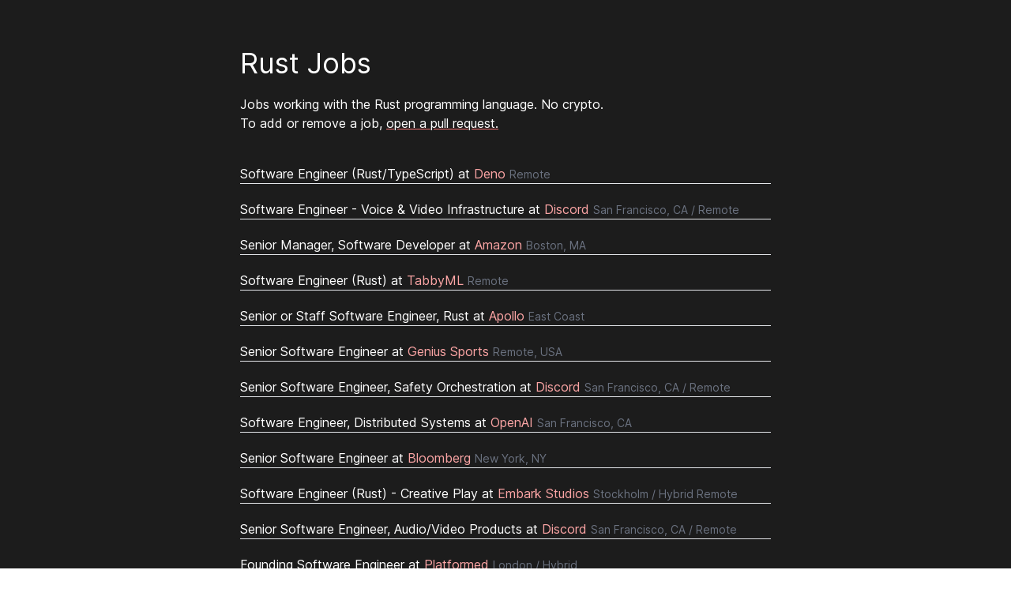

--- FILE ---
content_type: text/html; charset=utf-8
request_url: https://www.rustjobs.fyi/
body_size: 5032
content:
<!DOCTYPE html><html lang="en"><head><meta charSet="utf-8"/><meta name="viewport" content="width=device-width, initial-scale=1"/><link rel="preload" href="/_next/static/media/c9a5bc6a7c948fb0-s.p.woff2" as="font" crossorigin="" type="font/woff2"/><link rel="preload" href="/_next/static/media/c6f3d2605a4061a6-s.p.otf" as="font" crossorigin="" type="font/otf"/><link rel="stylesheet" href="/_next/static/css/71f5fd7ed8e83e71.css" crossorigin="" data-precedence="next"/><link rel="stylesheet" href="/_next/static/css/13f551fcfa8600a1.css" crossorigin="" data-precedence="next"/><link rel="preload" href="/_next/static/chunks/webpack-a3436ce7af496542.js" as="script" fetchPriority="low" crossorigin=""/><script src="/_next/static/chunks/fd9d1056-499bab9e53e1d9dd.js" async="" crossorigin=""></script><script src="/_next/static/chunks/864-edb2c276890d8e2c.js" async="" crossorigin=""></script><script src="/_next/static/chunks/main-app-8f13c08947745519.js" async="" crossorigin=""></script><title>rustjobs.fyi</title><meta name="description" content="Rust Jobs, no crypto."/><link rel="icon" href="/favicon.ico" type="image/x-icon" sizes="196x196"/><meta name="next-size-adjust"/><script src="/_next/static/chunks/polyfills-c67a75d1b6f99dc8.js" crossorigin="" noModule=""></script></head><body class="__className_e66fe9"><div class="bg-[#1c1c1c] min-h-screen"><main class="w-full flex flex-col text-white items-center "><div class="max-w-2xl w-3/4 pt-10"><h1 class="__variable_1bea8c text-4xl py-5">Rust Jobs</h1><p>Jobs working with the Rust programming language. No crypto.</p><p>To add or remove a job,<!-- --> <a href="https://github.com/NicholasLYang/rustjobs.fyi/pulls" class="underline decoration-red-400">open a pull request.</a></p><ul class="pt-10"><li><a href="https://jobs.ashbyhq.com/Deno/21fe2085-a213-4ac5-ad44-516242335ee8" class="text-white">Software Engineer (Rust/TypeScript)<!-- --> at <span class="text-red-300">Deno</span> <span class="text-gray-500 text-sm">Remote</span></a><hr class="pb-5"/></li><li><a href="https://discord.com/jobs/6367013002" class="text-white">Software Engineer - Voice &amp; Video Infrastructure<!-- --> at <span class="text-red-300">Discord</span> <span class="text-gray-500 text-sm">San Francisco, CA / Remote</span></a><hr class="pb-5"/></li><li><a href="https://www.amazon.jobs/en/jobs/2479470/sr-manager-software-dev-rust-platform" class="text-white">Senior Manager, Software Developer<!-- --> at <span class="text-red-300">Amazon</span> <span class="text-gray-500 text-sm">Boston, MA</span></a><hr class="pb-5"/></li><li><a href="https://www.notion.so/tabbyml/Careers-35b1a77f3d1743d9bae06b7d6d5b814a?pvs=4" class="text-white">Software Engineer (Rust)<!-- --> at <span class="text-red-300">TabbyML</span> <span class="text-gray-500 text-sm">Remote</span></a><hr class="pb-5"/></li><li><a href="https://www.apollographql.com/careers/job/?id=4b4c45dc-c2e0-4710-94b5-bc49825e9307" class="text-white">Senior or Staff Software Engineer, Rust<!-- --> at <span class="text-red-300">Apollo</span> <span class="text-gray-500 text-sm">East Coast</span></a><hr class="pb-5"/></li><li><a href="https://boards.greenhouse.io/geniussports/jobs/5780126003" class="text-white">Senior Software Engineer<!-- --> at <span class="text-red-300">Genius Sports</span> <span class="text-gray-500 text-sm">Remote, USA</span></a><hr class="pb-5"/></li><li><a href="https://discord.com/jobs/6938027002" class="text-white">Senior Software Engineer, Safety Orchestration<!-- --> at <span class="text-red-300">Discord</span> <span class="text-gray-500 text-sm">San Francisco, CA / Remote</span></a><hr class="pb-5"/></li><li><a href="https://openai.com/careers/software-engineer-distributed-systems" class="text-white">Software Engineer, Distributed Systems<!-- --> at <span class="text-red-300">OpenAI</span> <span class="text-gray-500 text-sm">San Francisco, CA</span></a><hr class="pb-5"/></li><li><a href="https://devitjobs.us/jobs/Bloomberg-Senior-Software-Engineer" class="text-white">Senior Software Engineer<!-- --> at <span class="text-red-300">Bloomberg</span> <span class="text-gray-500 text-sm">New York, NY</span></a><hr class="pb-5"/></li><li><a href="https://careers.embark-studios.com/jobs/286860-software-engineer-rust-creative-play" class="text-white">Software Engineer (Rust) - Creative Play<!-- --> at <span class="text-red-300">Embark Studios</span> <span class="text-gray-500 text-sm">Stockholm / Hybrid Remote</span></a><hr class="pb-5"/></li><li><a href="https://discord.com/jobs/6845495002" class="text-white">Senior Software Engineer, Audio/Video Products<!-- --> at <span class="text-red-300">Discord</span> <span class="text-gray-500 text-sm">San Francisco, CA / Remote</span></a><hr class="pb-5"/></li><li><a href="https://platformed.notion.site/Founding-Software-Engineer-56131f713309412b93109d0b27299c7f" class="text-white">Founding Software Engineer<!-- --> at <span class="text-red-300">Platformed</span> <span class="text-gray-500 text-sm">London / Hybrid</span></a><hr class="pb-5"/></li><li><a href="https://sjobs.brassring.com/TGnewUI/Search/home/HomeWithPreLoad?PageType=JobDetails&amp;partnerid=25235&amp;siteid=5359&amp;jobid=1996774#jobDetails=1996774_5359" class="text-white">Software Engineering Intern<!-- --> at <span class="text-red-300">Synopsys</span> <span class="text-gray-500 text-sm">Belfast, Northern Ireland</span></a><hr class="pb-5"/></li><li><a href="https://jobs.lever.co/1password/ba4e4cf1-8d8a-4fc8-8878-4bf055a43f53" class="text-white">Rust Developer<!-- --> at <span class="text-red-300">1Password</span> <span class="text-gray-500 text-sm">Remote</span></a><hr class="pb-5"/></li><li><a href="https://www.workatastartup.com/jobs/52868" class="text-white">Experienced Rust/AI Developer<!-- --> at <span class="text-red-300">Instant Domains</span> <span class="text-gray-500 text-sm">Remote</span></a><hr class="pb-5"/></li><li><a href="https://careers.tiktok.com/position/7193184881110829372/detail" class="text-white">Senior Software Engineer, Web Infrastructure<!-- --> at <span class="text-red-300">Bytedance</span> <span class="text-gray-500 text-sm">Mountain View, CA</span></a><hr class="pb-5"/></li><li><a href="https://hasura.io/careers/?jobId=FjqRMQHVXKnW" class="text-white">Senior/Staff Software Engineer<!-- --> at <span class="text-red-300">Hasura</span> <span class="text-gray-500 text-sm">Bengaluru, Karnataka</span></a><hr class="pb-5"/></li><li><a href="https://vercel.com/careers/software-engineer-turbopack-us-5022287004" class="text-white">Software Engineer, Turbopack<!-- --> at <span class="text-red-300">Vercel</span> <span class="text-gray-500 text-sm">Remote</span></a><hr class="pb-5"/></li><li><a href="https://boards.greenhouse.io/cloudflare/jobs/4945500?gh_jid=4945500" class="text-white">Software Engineer (Mid-level) - Zero Trust Client<!-- --> at <span class="text-red-300">Cloudflare</span> <span class="text-gray-500 text-sm">Remote</span></a><hr class="pb-5"/></li><li><a href="https://careers.datadoghq.com/detail/5382867" class="text-white">Software Engineer - Static Analysis Engine<!-- --> at <span class="text-red-300">Datadog</span> <span class="text-gray-500 text-sm">New York, NY / Boston, MA</span></a><hr class="pb-5"/></li><li><a href="https://gitbutler.homerun.co/senior-rust-developer/en" class="text-white">Senior Rust Developer<!-- --> at <span class="text-red-300">GitButler</span> <span class="text-gray-500 text-sm">Berlin</span></a><hr class="pb-5"/></li><li><a href="https://www.workatastartup.com/jobs/51981" class="text-white">Senior Rust Engineer (Systems)<!-- --> at <span class="text-red-300">Firezone</span> <span class="text-gray-500 text-sm">Mountain View, CA / Remote</span></a><hr class="pb-5"/></li><li><a href="https://www.linkedin.com/jobs/rust-jobs/?currentJobId=3739454759" class="text-white">Sports Modeling Engineer<!-- --> at <span class="text-red-300">Swish Analytics</span> <span class="text-gray-500 text-sm">San Francisco, CA</span></a><hr class="pb-5"/></li><li><a href="https://boards.greenhouse.io/canonical/jobs/4383713" class="text-white">System Software Engineer<!-- --> at <span class="text-red-300">Canonical</span> <span class="text-gray-500 text-sm">Remote</span></a><hr class="pb-5"/></li><li><a href="https://getgrit.notion.site/PL-Compiler-Engineer-Grit-a251c6a793574c2db6d005d09e59e25b" class="text-white">Senior Software Engineer, Programming Languages<!-- --> at <span class="text-red-300">Grit</span> <span class="text-gray-500 text-sm">New York City / Remote</span></a><hr class="pb-5"/></li><li><a href="https://www.ycombinator.com/companies/shuttle/jobs/LpJTT9u-staff-cloud-engineer" class="text-white">Staff Cloud Engineer<!-- --> at <span class="text-red-300">Shuttle</span> <span class="text-gray-500 text-sm">London / Remote</span></a><hr class="pb-5"/></li><li><a href="https://boards.greenhouse.io/prisma/jobs/6940273002" class="text-white">Senior Software Engineer<!-- --> at <span class="text-red-300">Prisma</span> <span class="text-gray-500 text-sm">Remote</span></a><hr class="pb-5"/></li><li><a href="https://career.airahome.com/jobs/3113401-rust-developer" class="text-white">Rust Developer<!-- --> at <span class="text-red-300">Aira</span> <span class="text-gray-500 text-sm">Stockholm / Hybrid Remote</span></a><hr class="pb-5"/></li><li><a href="https://careers.ll.mit.edu/job/Lexington-Sr_-Software-Engineer-Rust-MA-02420/1073614600/" class="text-white">Senior Software Engineer<!-- --> at <span class="text-red-300">Lincoln Laboratory at MIT</span> <span class="text-gray-500 text-sm">Lexington, MA</span></a><hr class="pb-5"/></li><li><a href="https://boards.greenhouse.io/warp/jobs/4324888004" class="text-white">Software Engineer<!-- --> at <span class="text-red-300">Warp</span> <span class="text-gray-500 text-sm">Remote (US / Canada)</span></a><hr class="pb-5"/></li></ul></div></main></div><script src="/_next/static/chunks/webpack-a3436ce7af496542.js" crossorigin="" async=""></script><script>(self.__next_f=self.__next_f||[]).push([0]);self.__next_f.push([2,null])</script><script>self.__next_f.push([1,"1:HL[\"/_next/static/media/c9a5bc6a7c948fb0-s.p.woff2\",\"font\",{\"crossOrigin\":\"\",\"type\":\"font/woff2\"}]\n2:HL[\"/_next/static/css/71f5fd7ed8e83e71.css\",\"style\",{\"crossOrigin\":\"\"}]\n0:\"$L3\"\n"])</script><script>self.__next_f.push([1,"4:HL[\"/_next/static/media/c6f3d2605a4061a6-s.p.otf\",\"font\",{\"crossOrigin\":\"\",\"type\":\"font/otf\"}]\n5:HL[\"/_next/static/css/13f551fcfa8600a1.css\",\"style\",{\"crossOrigin\":\"\"}]\n"])</script><script>self.__next_f.push([1,"6:I{\"id\":6054,\"chunks\":[\"272:static/chunks/webpack-a3436ce7af496542.js\",\"971:static/chunks/fd9d1056-499bab9e53e1d9dd.js\",\"864:static/chunks/864-edb2c276890d8e2c.js\"],\"name\":\"\",\"async\":false}\n8:I{\"id\":1729,\"chunks\":[\"272:static/chunks/webpack-a3436ce7af496542.js\",\"971:static/chunks/fd9d1056-499bab9e53e1d9dd.js\",\"864:static/chunks/864-edb2c276890d8e2c.js\"],\"name\":\"\",\"async\":false}\n9:I{\"id\":1443,\"chunks\":[\"272:static/chunks/webpack-a3436ce7af496542.js\",\"971:static/chunks/fd9d1056-499bab9e53e1d9dd.js\",\"864:stat"])</script><script>self.__next_f.push([1,"ic/chunks/864-edb2c276890d8e2c.js\"],\"name\":\"\",\"async\":false}\na:I{\"id\":8639,\"chunks\":[\"272:static/chunks/webpack-a3436ce7af496542.js\",\"971:static/chunks/fd9d1056-499bab9e53e1d9dd.js\",\"864:static/chunks/864-edb2c276890d8e2c.js\"],\"name\":\"\",\"async\":false}\nc:I{\"id\":4441,\"chunks\":[\"185:static/chunks/app/layout-e4b7ccdd7555b201.js\"],\"name\":\"Analytics\",\"async\":false}\n"])</script><script>self.__next_f.push([1,"3:[[[\"$\",\"link\",\"0\",{\"rel\":\"stylesheet\",\"href\":\"/_next/static/css/71f5fd7ed8e83e71.css\",\"precedence\":\"next\",\"crossOrigin\":\"\"}]],[\"$\",\"$L6\",null,{\"buildId\":\"kwl_gyxe6nB2B-EiUOJJS\",\"assetPrefix\":\"\",\"initialCanonicalUrl\":\"/\",\"initialTree\":[\"\",{\"children\":[\"__PAGE__\",{}]},\"$undefined\",\"$undefined\",true],\"initialHead\":[false,\"$L7\"],\"globalErrorComponent\":\"$8\",\"children\":[null,[\"$\",\"html\",null,{\"lang\":\"en\",\"children\":[\"$\",\"body\",null,{\"className\":\"__className_e66fe9\",\"children\":[[\"$\",\"$L9\",null,{\"parallelRouterKey\":\"children\",\"segmentPath\":[\"children\"],\"loading\":\"$undefined\",\"loadingStyles\":\"$undefined\",\"hasLoading\":false,\"error\":\"$undefined\",\"errorStyles\":\"$undefined\",\"template\":[\"$\",\"$La\",null,{}],\"templateStyles\":\"$undefined\",\"notFound\":[[\"$\",\"title\",null,{\"children\":\"404: This page could not be found.\"}],[\"$\",\"div\",null,{\"style\":{\"fontFamily\":\"system-ui,\\\"Segoe UI\\\",Roboto,Helvetica,Arial,sans-serif,\\\"Apple Color Emoji\\\",\\\"Segoe UI Emoji\\\"\",\"height\":\"100vh\",\"textAlign\":\"center\",\"display\":\"flex\",\"flexDirection\":\"column\",\"alignItems\":\"center\",\"justifyContent\":\"center\"},\"children\":[\"$\",\"div\",null,{\"children\":[[\"$\",\"style\",null,{\"dangerouslySetInnerHTML\":{\"__html\":\"body{color:#000;background:#fff;margin:0}.next-error-h1{border-right:1px solid rgba(0,0,0,.3)}@media (prefers-color-scheme:dark){body{color:#fff;background:#000}.next-error-h1{border-right:1px solid rgba(255,255,255,.3)}}\"}}],[\"$\",\"h1\",null,{\"className\":\"next-error-h1\",\"style\":{\"display\":\"inline-block\",\"margin\":\"0 20px 0 0\",\"padding\":\"0 23px 0 0\",\"fontSize\":24,\"fontWeight\":500,\"verticalAlign\":\"top\",\"lineHeight\":\"49px\"},\"children\":\"404\"}],[\"$\",\"div\",null,{\"style\":{\"display\":\"inline-block\"},\"children\":[\"$\",\"h2\",null,{\"style\":{\"fontSize\":14,\"fontWeight\":400,\"lineHeight\":\"49px\",\"margin\":0},\"children\":\"This page could not be found.\"}]}]]}]}]],\"notFoundStyles\":[],\"childProp\":{\"current\":[\"$Lb\",[\"$\",\"div\",null,{\"className\":\"bg-[#1c1c1c] min-h-screen\",\"children\":[\"$\",\"main\",null,{\"className\":\"w-full flex flex-col text-white items-center \",\"children\":[\"$\",\"div\",null,{\"className\":\"max-w-2xl w-3/4 pt-10\",\"children\":[[\"$\",\"h1\",null,{\"className\":\"__variable_1bea8c text-4xl py-5\",\"children\":\"Rust Jobs\"}],[\"$\",\"p\",null,{\"children\":\"Jobs working with the Rust programming language. No crypto.\"}],[\"$\",\"p\",null,{\"children\":[\"To add or remove a job,\",\" \",[\"$\",\"a\",null,{\"href\":\"https://github.com/NicholasLYang/rustjobs.fyi/pulls\",\"className\":\"underline decoration-red-400\",\"children\":\"open a pull request.\"}]]}],[\"$\",\"ul\",null,{\"className\":\"pt-10\",\"children\":[[\"$\",\"li\",\"https://jobs.ashbyhq.com/Deno/21fe2085-a213-4ac5-ad44-516242335ee8\",{\"children\":[[\"$\",\"a\",null,{\"href\":\"https://jobs.ashbyhq.com/Deno/21fe2085-a213-4ac5-ad44-516242335ee8\",\"className\":\"text-white\",\"children\":[\"Software Engineer (Rust/TypeScript)\",\" at \",[\"$\",\"span\",null,{\"className\":\"text-red-300\",\"children\":\"Deno\"}],\" \",[\"$\",\"span\",null,{\"className\":\"text-gray-500 text-sm\",\"children\":\"Remote\"}]]}],[\"$\",\"hr\",null,{\"className\":\"pb-5\"}]]}],[\"$\",\"li\",\"https://discord.com/jobs/6367013002\",{\"children\":[[\"$\",\"a\",null,{\"href\":\"https://discord.com/jobs/6367013002\",\"className\":\"text-white\",\"children\":[\"Software Engineer - Voice \u0026 Video Infrastructure\",\" at \",[\"$\",\"span\",null,{\"className\":\"text-red-300\",\"children\":\"Discord\"}],\" \",[\"$\",\"span\",null,{\"className\":\"text-gray-500 text-sm\",\"children\":\"San Francisco, CA / Remote\"}]]}],[\"$\",\"hr\",null,{\"className\":\"pb-5\"}]]}],[\"$\",\"li\",\"https://www.amazon.jobs/en/jobs/2479470/sr-manager-software-dev-rust-platform\",{\"children\":[[\"$\",\"a\",null,{\"href\":\"https://www.amazon.jobs/en/jobs/2479470/sr-manager-software-dev-rust-platform\",\"className\":\"text-white\",\"children\":[\"Senior Manager, Software Developer\",\" at \",[\"$\",\"span\",null,{\"className\":\"text-red-300\",\"children\":\"Amazon\"}],\" \",[\"$\",\"span\",null,{\"className\":\"text-gray-500 text-sm\",\"children\":\"Boston, MA\"}]]}],[\"$\",\"hr\",null,{\"className\":\"pb-5\"}]]}],[\"$\",\"li\",\"https://www.notion.so/tabbyml/Careers-35b1a77f3d1743d9bae06b7d6d5b814a?pvs=4\",{\"children\":[[\"$\",\"a\",null,{\"href\":\"https://www.notion.so/tabbyml/Careers-35b1a77f3d1743d9bae06b7d6d5b814a?pvs=4\",\"className\":\"text-white\",\"children\":[\"Software Engineer (Rust)\",\" at \",[\"$\",\"span\",null,{\"className\":\"text-red-300\",\"children\":\"TabbyML\"}],\" \",[\"$\",\"span\",null,{\"className\":\"text-gray-500 text-sm\",\"children\":\"Remote\"}]]}],[\"$\",\"hr\",null,{\"className\":\"pb-5\"}]]}],[\"$\",\"li\",\"https://www.apollographql.com/careers/job/?id=4b4c45dc-c2e0-4710-94b5-bc49825e9307\",{\"children\":[[\"$\",\"a\",null,{\"href\":\"https://www.apollographql.com/careers/job/?id=4b4c45dc-c2e0-4710-94b5-bc49825e9307\",\"className\":\"text-white\",\"children\":[\"Senior or Staff Software Engineer, Rust\",\" at \",[\"$\",\"span\",null,{\"className\":\"text-red-300\",\"children\":\"Apollo\"}],\" \",[\"$\",\"span\",null,{\"className\":\"text-gray-500 text-sm\",\"children\":\"East Coast\"}]]}],[\"$\",\"hr\",null,{\"className\":\"pb-5\"}]]}],[\"$\",\"li\",\"https://boards.greenhouse.io/geniussports/jobs/5780126003\",{\"children\":[[\"$\",\"a\",null,{\"href\":\"https://boards.greenhouse.io/geniussports/jobs/5780126003\",\"className\":\"text-white\",\"children\":[\"Senior Software Engineer\",\" at \",[\"$\",\"span\",null,{\"className\":\"text-red-300\",\"children\":\"Genius Sports\"}],\" \",[\"$\",\"span\",null,{\"className\":\"text-gray-500 text-sm\",\"children\":\"Remote, USA\"}]]}],[\"$\",\"hr\",null,{\"className\":\"pb-5\"}]]}],[\"$\",\"li\",\"https://discord.com/jobs/6938027002\",{\"children\":[[\"$\",\"a\",null,{\"href\":\"https://discord.com/jobs/6938027002\",\"className\":\"text-white\",\"children\":[\"Senior Software Engineer, Safety Orchestration\",\" at \",[\"$\",\"span\",null,{\"className\":\"text-red-300\",\"children\":\"Discord\"}],\" \",[\"$\",\"span\",null,{\"className\":\"text-gray-500 text-sm\",\"children\":\"San Francisco, CA / Remote\"}]]}],[\"$\",\"hr\",null,{\"className\":\"pb-5\"}]]}],[\"$\",\"li\",\"https://openai.com/careers/software-engineer-distributed-systems\",{\"children\":[[\"$\",\"a\",null,{\"href\":\"https://openai.com/careers/software-engineer-distributed-systems\",\"className\":\"text-white\",\"children\":[\"Software Engineer, Distributed Systems\",\" at \",[\"$\",\"span\",null,{\"className\":\"text-red-300\",\"children\":\"OpenAI\"}],\" \",[\"$\",\"span\",null,{\"className\":\"text-gray-500 text-sm\",\"children\":\"San Francisco, CA\"}]]}],[\"$\",\"hr\",null,{\"className\":\"pb-5\"}]]}],[\"$\",\"li\",\"https://devitjobs.us/jobs/Bloomberg-Senior-Software-Engineer\",{\"children\":[[\"$\",\"a\",null,{\"href\":\"https://devitjobs.us/jobs/Bloomberg-Senior-Software-Engineer\",\"className\":\"text-white\",\"children\":[\"Senior Software Engineer\",\" at \",[\"$\",\"span\",null,{\"className\":\"text-red-300\",\"children\":\"Bloomberg\"}],\" \",[\"$\",\"span\",null,{\"className\":\"text-gray-500 text-sm\",\"children\":\"New York, NY\"}]]}],[\"$\",\"hr\",null,{\"className\":\"pb-5\"}]]}],[\"$\",\"li\",\"https://careers.embark-studios.com/jobs/286860-software-engineer-rust-creative-play\",{\"children\":[[\"$\",\"a\",null,{\"href\":\"https://careers.embark-studios.com/jobs/286860-software-engineer-rust-creative-play\",\"className\":\"text-white\",\"children\":[\"Software Engineer (Rust) - Creative Play\",\" at \",[\"$\",\"span\",null,{\"className\":\"text-red-300\",\"children\":\"Embark Studios\"}],\" \",[\"$\",\"span\",null,{\"className\":\"text-gray-500 text-sm\",\"children\":\"Stockholm / Hybrid Remote\"}]]}],[\"$\",\"hr\",null,{\"className\":\"pb-5\"}]]}],[\"$\",\"li\",\"https://discord.com/jobs/6845495002\",{\"children\":[[\"$\",\"a\",null,{\"href\":\"https://discord.com/jobs/6845495002\",\"className\":\"text-white\",\"children\":[\"Senior Software Engineer, Audio/Video Products\",\" at \",[\"$\",\"span\",null,{\"className\":\"text-red-300\",\"children\":\"Discord\"}],\" \",[\"$\",\"span\",null,{\"className\":\"text-gray-500 text-sm\",\"children\":\"San Francisco, CA / Remote\"}]]}],[\"$\",\"hr\",null,{\"className\":\"pb-5\"}]]}],[\"$\",\"li\",\"https://platformed.notion.site/Founding-Software-Engineer-56131f713309412b93109d0b27299c7f\",{\"children\":[[\"$\",\"a\",null,{\"href\":\"https://platformed.notion.site/Founding-Software-Engineer-56131f713309412b93109d0b27299c7f\",\"className\":\"text-white\",\"children\":[\"Founding Software Engineer\",\" at \",[\"$\",\"span\",null,{\"className\":\"text-red-300\",\"children\":\"Platformed\"}],\" \",[\"$\",\"span\",null,{\"className\":\"text-gray-500 text-sm\",\"children\":\"London / Hybrid\"}]]}],[\"$\",\"hr\",null,{\"className\":\"pb-5\"}]]}],[\"$\",\"li\",\"https://sjobs.brassring.com/TGnewUI/Search/home/HomeWithPreLoad?PageType=JobDetails\u0026partnerid=25235\u0026siteid=5359\u0026jobid=1996774#jobDetails=1996774_5359\",{\"children\":[[\"$\",\"a\",null,{\"href\":\"https://sjobs.brassring.com/TGnewUI/Search/home/HomeWithPreLoad?PageType=JobDetails\u0026partnerid=25235\u0026siteid=5359\u0026jobid=1996774#jobDetails=1996774_5359\",\"className\":\"text-white\",\"children\":[\"Software Engineering Intern\",\" at \",[\"$\",\"span\",null,{\"className\":\"text-red-300\",\"children\":\"Synopsys\"}],\" \",[\"$\",\"span\",null,{\"className\":\"text-gray-500 text-sm\",\"children\":\"Belfast, Northern Ireland\"}]]}],[\"$\",\"hr\",null,{\"className\":\"pb-5\"}]]}],[\"$\",\"li\",\"https://jobs.lever.co/1password/ba4e4cf1-8d8a-4fc8-8878-4bf055a43f53\",{\"children\":[[\"$\",\"a\",null,{\"href\":\"https://jobs.lever.co/1password/ba4e4cf1-8d8a-4fc8-8878-4bf055a43f53\",\"className\":\"text-white\",\"children\":[\"Rust Developer\",\" at \",[\"$\",\"span\",null,{\"className\":\"text-red-300\",\"children\":\"1Password\"}],\" \",[\"$\",\"span\",null,{\"className\":\"text-gray-500 text-sm\",\"children\":\"Remote\"}]]}],[\"$\",\"hr\",null,{\"className\":\"pb-5\"}]]}],[\"$\",\"li\",\"https://www.workatastartup.com/jobs/52868\",{\"children\":[[\"$\",\"a\",null,{\"href\":\"https://www.workatastartup.com/jobs/52868\",\"className\":\"text-white\",\"children\":[\"Experienced Rust/AI Developer\",\" at \",[\"$\",\"span\",null,{\"className\":\"text-red-300\",\"children\":\"Instant Domains\"}],\" \",[\"$\",\"span\",null,{\"className\":\"text-gray-500 text-sm\",\"children\":\"Remote\"}]]}],[\"$\",\"hr\",null,{\"className\":\"pb-5\"}]]}],[\"$\",\"li\",\"https://careers.tiktok.com/position/7193184881110829372/detail\",{\"children\":[[\"$\",\"a\",null,{\"href\":\"https://careers.tiktok.com/position/7193184881110829372/detail\",\"className\":\"text-white\",\"children\":[\"Senior Software Engineer, Web Infrastructure\",\" at \",[\"$\",\"span\",null,{\"className\":\"text-red-300\",\"children\":\"Bytedance\"}],\" \",[\"$\",\"span\",null,{\"className\":\"text-gray-500 text-sm\",\"children\":\"Mountain View, CA\"}]]}],[\"$\",\"hr\",null,{\"className\":\"pb-5\"}]]}],[\"$\",\"li\",\"https://hasura.io/careers/?jobId=FjqRMQHVXKnW\",{\"children\":[[\"$\",\"a\",null,{\"href\":\"https://hasura.io/careers/?jobId=FjqRMQHVXKnW\",\"className\":\"text-white\",\"children\":[\"Senior/Staff Software Engineer\",\" at \",[\"$\",\"span\",null,{\"className\":\"text-red-300\",\"children\":\"Hasura\"}],\" \",[\"$\",\"span\",null,{\"className\":\"text-gray-500 text-sm\",\"children\":\"Bengaluru, Karnataka\"}]]}],[\"$\",\"hr\",null,{\"className\":\"pb-5\"}]]}],[\"$\",\"li\",\"https://vercel.com/careers/software-engineer-turbopack-us-5022287004\",{\"children\":[[\"$\",\"a\",null,{\"href\":\"https://vercel.com/careers/software-engineer-turbopack-us-5022287004\",\"className\":\"text-white\",\"children\":[\"Software Engineer, Turbopack\",\" at \",[\"$\",\"span\",null,{\"className\":\"text-red-300\",\"children\":\"Vercel\"}],\" \",[\"$\",\"span\",null,{\"className\":\"text-gray-500 text-sm\",\"children\":\"Remote\"}]]}],[\"$\",\"hr\",null,{\"className\":\"pb-5\"}]]}],[\"$\",\"li\",\"https://boards.greenhouse.io/cloudflare/jobs/4945500?gh_jid=4945500\",{\"children\":[[\"$\",\"a\",null,{\"href\":\"https://boards.greenhouse.io/cloudflare/jobs/4945500?gh_jid=4945500\",\"className\":\"text-white\",\"children\":[\"Software Engineer (Mid-level) - Zero Trust Client\",\" at \",[\"$\",\"span\",null,{\"className\":\"text-red-300\",\"children\":\"Cloudflare\"}],\" \",[\"$\",\"span\",null,{\"className\":\"text-gray-500 text-sm\",\"children\":\"Remote\"}]]}],[\"$\",\"hr\",null,{\"className\":\"pb-5\"}]]}],[\"$\",\"li\",\"https://careers.datadoghq.com/detail/5382867\",{\"children\":[[\"$\",\"a\",null,{\"href\":\"https://careers.datadoghq.com/detail/5382867\",\"className\":\"text-white\",\"children\":[\"Software Engineer - Static Analysis Engine\",\" at \",[\"$\",\"span\",null,{\"className\":\"text-red-300\",\"children\":\"Datadog\"}],\" \",[\"$\",\"span\",null,{\"className\":\"text-gray-500 text-sm\",\"children\":\"New York, NY / Boston, MA\"}]]}],[\"$\",\"hr\",null,{\"className\":\"pb-5\"}]]}],[\"$\",\"li\",\"https://gitbutler.homerun.co/senior-rust-developer/en\",{\"children\":[[\"$\",\"a\",null,{\"href\":\"https://gitbutler.homerun.co/senior-rust-developer/en\",\"className\":\"text-white\",\"children\":[\"Senior Rust Developer\",\" at \",[\"$\",\"span\",null,{\"className\":\"text-red-300\",\"children\":\"GitButler\"}],\" \",[\"$\",\"span\",null,{\"className\":\"text-gray-500 text-sm\",\"children\":\"Berlin\"}]]}],[\"$\",\"hr\",null,{\"className\":\"pb-5\"}]]}],[\"$\",\"li\",\"https://www.workatastartup.com/jobs/51981\",{\"children\":[[\"$\",\"a\",null,{\"href\":\"https://www.workatastartup.com/jobs/51981\",\"className\":\"text-white\",\"children\":[\"Senior Rust Engineer (Systems)\",\" at \",[\"$\",\"span\",null,{\"className\":\"text-red-300\",\"children\":\"Firezone\"}],\" \",[\"$\",\"span\",null,{\"className\":\"text-gray-500 text-sm\",\"children\":\"Mountain View, CA / Remote\"}]]}],[\"$\",\"hr\",null,{\"className\":\"pb-5\"}]]}],[\"$\",\"li\",\"https://www.linkedin.com/jobs/rust-jobs/?currentJobId=3739454759\",{\"children\":[[\"$\",\"a\",null,{\"href\":\"https://www.linkedin.com/jobs/rust-jobs/?currentJobId=3739454759\",\"className\":\"text-white\",\"children\":[\"Sports Modeling Engineer\",\" at \",[\"$\",\"span\",null,{\"className\":\"text-red-300\",\"children\":\"Swish Analytics\"}],\" \",[\"$\",\"span\",null,{\"className\":\"text-gray-500 text-sm\",\"children\":\"San Francisco, CA\"}]]}],[\"$\",\"hr\",null,{\"className\":\"pb-5\"}]]}],[\"$\",\"li\",\"https://boards.greenhouse.io/canonical/jobs/4383713\",{\"children\":[[\"$\",\"a\",null,{\"href\":\"https://boards.greenhouse.io/canonical/jobs/4383713\",\"className\":\"text-white\",\"children\":[\"System Software Engineer\",\" at \",[\"$\",\"span\",null,{\"className\":\"text-red-300\",\"children\":\"Canonical\"}],\" \",[\"$\",\"span\",null,{\"className\":\"text-gray-500 text-sm\",\"children\":\"Remote\"}]]}],[\"$\",\"hr\",null,{\"className\":\"pb-5\"}]]}],[\"$\",\"li\",\"https://getgrit.notion.site/PL-Compiler-Engineer-Grit-a251c6a793574c2db6d005d09e59e25b\",{\"children\":[[\"$\",\"a\",null,{\"href\":\"https://getgrit.notion.site/PL-Compiler-Engineer-Grit-a251c6a793574c2db6d005d09e59e25b\",\"className\":\"text-white\",\"children\":[\"Senior Software Engineer, Programming Languages\",\" at \",[\"$\",\"span\",null,{\"className\":\"text-red-300\",\"children\":\"Grit\"}],\" \",[\"$\",\"span\",null,{\"className\":\"text-gray-500 text-sm\",\"children\":\"New York City / Remote\"}]]}],[\"$\",\"hr\",null,{\"className\":\"pb-5\"}]]}],[\"$\",\"li\",\"https://www.ycombinator.com/companies/shuttle/jobs/LpJTT9u-staff-cloud-engineer\",{\"children\":[[\"$\",\"a\",null,{\"href\":\"https://www.ycombinator.com/companies/shuttle/jobs/LpJTT9u-staff-cloud-engineer\",\"className\":\"text-white\",\"children\":[\"Staff Cloud Engineer\",\" at \",[\"$\",\"span\",null,{\"className\":\"text-red-300\",\"children\":\"Shuttle\"}],\" \",[\"$\",\"span\",null,{\"className\":\"text-gray-500 text-sm\",\"children\":\"London / Remote\"}]]}],[\"$\",\"hr\",null,{\"className\":\"pb-5\"}]]}],[\"$\",\"li\",\"https://boards.greenhouse.io/prisma/jobs/6940273002\",{\"children\":[[\"$\",\"a\",null,{\"href\":\"https://boards.greenhouse.io/prisma/jobs/6940273002\",\"className\":\"text-white\",\"children\":[\"Senior Software Engineer\",\" at \",[\"$\",\"span\",null,{\"className\":\"text-red-300\",\"children\":\"Prisma\"}],\" \",[\"$\",\"span\",null,{\"className\":\"text-gray-500 text-sm\",\"children\":\"Remote\"}]]}],[\"$\",\"hr\",null,{\"className\":\"pb-5\"}]]}],[\"$\",\"li\",\"https://career.airahome.com/jobs/3113401-rust-developer\",{\"children\":[[\"$\",\"a\",null,{\"href\":\"https://career.airahome.com/jobs/3113401-rust-developer\",\"className\":\"text-white\",\"children\":[\"Rust Developer\",\" at \",[\"$\",\"span\",null,{\"className\":\"text-red-300\",\"children\":\"Aira\"}],\" \",[\"$\",\"span\",null,{\"className\":\"text-gray-500 text-sm\",\"children\":\"Stockholm / Hybrid Remote\"}]]}],[\"$\",\"hr\",null,{\"className\":\"pb-5\"}]]}],[\"$\",\"li\",\"https://careers.ll.mit.edu/job/Lexington-Sr_-Software-Engineer-Rust-MA-02420/1073614600/\",{\"children\":[[\"$\",\"a\",null,{\"href\":\"https://careers.ll.mit.edu/job/Lexington-Sr_-Software-Engineer-Rust-MA-02420/1073614600/\",\"className\":\"text-white\",\"children\":[\"Senior Software Engineer\",\" at \",[\"$\",\"span\",null,{\"className\":\"text-red-300\",\"children\":\"Lincoln Laboratory at MIT\"}],\" \",[\"$\",\"span\",null,{\"className\":\"text-gray-500 text-sm\",\"children\":\"Lexington, MA\"}]]}],[\"$\",\"hr\",null,{\"className\":\"pb-5\"}]]}],[\"$\",\"li\",\"https://boards.greenhouse.io/warp/jobs/4324888004\",{\"children\":[[\"$\",\"a\",null,{\"href\":\"https://boards.greenhouse.io/warp/jobs/4324888004\",\"className\":\"text-white\",\"children\":[\"Software Engineer\",\" at \",[\"$\",\"span\",null,{\"className\":\"text-red-300\",\"children\":\"Warp\"}],\" \",[\"$\",\"span\",null,{\"className\":\"text-gray-500 text-sm\",\"children\":\"Remote (US / Canada)\"}]]}],[\"$\",\"hr\",null,{\"className\":\"pb-5\"}]]}]]}]]}]}]}],null],\"segment\":\"__PAGE__\"},\"styles\":[[\"$\",\"link\",\"0\",{\"rel\":\"stylesheet\",\"href\":\"/_next/static/css/13f551fcfa8600a1.css\",\"precedence\":\"next\",\"crossOrigin\":\"\"}]]}],[\"$\",\"$Lc\",null,{}]]}]}],null]}]]\n"])</script><script>self.__next_f.push([1,"7:[[\"$\",\"meta\",\"0\",{\"charSet\":\"utf-8\"}],[\"$\",\"title\",\"1\",{\"children\":\"rustjobs.fyi\"}],[\"$\",\"meta\",\"2\",{\"name\":\"description\",\"content\":\"Rust Jobs, no crypto.\"}],[\"$\",\"meta\",\"3\",{\"name\":\"viewport\",\"content\":\"width=device-width, initial-scale=1\"}],[\"$\",\"link\",\"4\",{\"rel\":\"icon\",\"href\":\"/favicon.ico\",\"type\":\"image/x-icon\",\"sizes\":\"196x196\"}],[\"$\",\"meta\",\"5\",{\"name\":\"next-size-adjust\"}]]\nb:null\n"])</script></body></html>

--- FILE ---
content_type: text/css; charset=utf-8
request_url: https://www.rustjobs.fyi/_next/static/css/71f5fd7ed8e83e71.css
body_size: 1942
content:
@font-face{font-family:__Inter_e66fe9;font-style:normal;font-weight:100 900;font-display:swap;src:url(/_next/static/media/ec159349637c90ad-s.woff2) format("woff2");unicode-range:U+0460-052f,U+1c80-1c88,U+20b4,U+2de0-2dff,U+a640-a69f,U+fe2e-fe2f}@font-face{font-family:__Inter_e66fe9;font-style:normal;font-weight:100 900;font-display:swap;src:url(/_next/static/media/513657b02c5c193f-s.woff2) format("woff2");unicode-range:U+0301,U+0400-045f,U+0490-0491,U+04b0-04b1,U+2116}@font-face{font-family:__Inter_e66fe9;font-style:normal;font-weight:100 900;font-display:swap;src:url(/_next/static/media/fd4db3eb5472fc27-s.woff2) format("woff2");unicode-range:U+1f??}@font-face{font-family:__Inter_e66fe9;font-style:normal;font-weight:100 900;font-display:swap;src:url(/_next/static/media/51ed15f9841b9f9d-s.woff2) format("woff2");unicode-range:U+0370-03ff}@font-face{font-family:__Inter_e66fe9;font-style:normal;font-weight:100 900;font-display:swap;src:url(/_next/static/media/05a31a2ca4975f99-s.woff2) format("woff2");unicode-range:U+0102-0103,U+0110-0111,U+0128-0129,U+0168-0169,U+01a0-01a1,U+01af-01b0,U+0300-0301,U+0303-0304,U+0308-0309,U+0323,U+0329,U+1ea0-1ef9,U+20ab}@font-face{font-family:__Inter_e66fe9;font-style:normal;font-weight:100 900;font-display:swap;src:url(/_next/static/media/d6b16ce4a6175f26-s.woff2) format("woff2");unicode-range:U+0100-02af,U+0304,U+0308,U+0329,U+1e00-1e9f,U+1ef2-1eff,U+2020,U+20a0-20ab,U+20ad-20cf,U+2113,U+2c60-2c7f,U+a720-a7ff}@font-face{font-family:__Inter_e66fe9;font-style:normal;font-weight:100 900;font-display:swap;src:url(/_next/static/media/c9a5bc6a7c948fb0-s.p.woff2) format("woff2");unicode-range:U+00??,U+0131,U+0152-0153,U+02bb-02bc,U+02c6,U+02da,U+02dc,U+0304,U+0308,U+0329,U+2000-206f,U+2074,U+20ac,U+2122,U+2191,U+2193,U+2212,U+2215,U+feff,U+fffd}@font-face{font-family:__Inter_Fallback_e66fe9;src:local("Arial");ascent-override:90.20%;descent-override:22.48%;line-gap-override:0.00%;size-adjust:107.40%}.__className_e66fe9{font-family:__Inter_e66fe9,__Inter_Fallback_e66fe9;font-style:normal}

/*
! tailwindcss v3.3.3 | MIT License | https://tailwindcss.com
*/*,:after,:before{box-sizing:border-box;border:0 solid #e5e7eb}:after,:before{--tw-content:""}html{line-height:1.5;-webkit-text-size-adjust:100%;-moz-tab-size:4;-o-tab-size:4;tab-size:4;font-family:var(--font-pp-neue-montreal-mono);font-feature-settings:normal;font-variation-settings:normal}body{margin:0;line-height:inherit}hr{height:0;color:inherit;border-top-width:1px}abbr:where([title]){-webkit-text-decoration:underline dotted;text-decoration:underline dotted}h1,h2,h3,h4,h5,h6{font-size:inherit;font-weight:inherit}a{color:inherit;text-decoration:inherit}b,strong{font-weight:bolder}code,kbd,pre,samp{font-family:ui-monospace,SFMono-Regular,Menlo,Monaco,Consolas,Liberation Mono,Courier New,monospace;font-size:1em}small{font-size:80%}sub,sup{font-size:75%;line-height:0;position:relative;vertical-align:baseline}sub{bottom:-.25em}sup{top:-.5em}table{text-indent:0;border-color:inherit;border-collapse:collapse}button,input,optgroup,select,textarea{font-family:inherit;font-feature-settings:inherit;font-variation-settings:inherit;font-size:100%;font-weight:inherit;line-height:inherit;color:inherit;margin:0;padding:0}button,select{text-transform:none}[type=button],[type=reset],[type=submit],button{-webkit-appearance:button;background-color:transparent;background-image:none}:-moz-focusring{outline:auto}:-moz-ui-invalid{box-shadow:none}progress{vertical-align:baseline}::-webkit-inner-spin-button,::-webkit-outer-spin-button{height:auto}[type=search]{-webkit-appearance:textfield;outline-offset:-2px}::-webkit-search-decoration{-webkit-appearance:none}::-webkit-file-upload-button{-webkit-appearance:button;font:inherit}summary{display:list-item}blockquote,dd,dl,figure,h1,h2,h3,h4,h5,h6,hr,p,pre{margin:0}fieldset{margin:0}fieldset,legend{padding:0}menu,ol,ul{list-style:none;margin:0;padding:0}dialog{padding:0}textarea{resize:vertical}input::-moz-placeholder,textarea::-moz-placeholder{opacity:1;color:#9ca3af}input::placeholder,textarea::placeholder{opacity:1;color:#9ca3af}[role=button],button{cursor:pointer}:disabled{cursor:default}audio,canvas,embed,iframe,img,object,svg,video{display:block;vertical-align:middle}img,video{max-width:100%;height:auto}[hidden]{display:none}*,:after,:before{--tw-border-spacing-x:0;--tw-border-spacing-y:0;--tw-translate-x:0;--tw-translate-y:0;--tw-rotate:0;--tw-skew-x:0;--tw-skew-y:0;--tw-scale-x:1;--tw-scale-y:1;--tw-pan-x: ;--tw-pan-y: ;--tw-pinch-zoom: ;--tw-scroll-snap-strictness:proximity;--tw-gradient-from-position: ;--tw-gradient-via-position: ;--tw-gradient-to-position: ;--tw-ordinal: ;--tw-slashed-zero: ;--tw-numeric-figure: ;--tw-numeric-spacing: ;--tw-numeric-fraction: ;--tw-ring-inset: ;--tw-ring-offset-width:0px;--tw-ring-offset-color:#fff;--tw-ring-color:rgba(59,130,246,.5);--tw-ring-offset-shadow:0 0 #0000;--tw-ring-shadow:0 0 #0000;--tw-shadow:0 0 #0000;--tw-shadow-colored:0 0 #0000;--tw-blur: ;--tw-brightness: ;--tw-contrast: ;--tw-grayscale: ;--tw-hue-rotate: ;--tw-invert: ;--tw-saturate: ;--tw-sepia: ;--tw-drop-shadow: ;--tw-backdrop-blur: ;--tw-backdrop-brightness: ;--tw-backdrop-contrast: ;--tw-backdrop-grayscale: ;--tw-backdrop-hue-rotate: ;--tw-backdrop-invert: ;--tw-backdrop-opacity: ;--tw-backdrop-saturate: ;--tw-backdrop-sepia: }::backdrop{--tw-border-spacing-x:0;--tw-border-spacing-y:0;--tw-translate-x:0;--tw-translate-y:0;--tw-rotate:0;--tw-skew-x:0;--tw-skew-y:0;--tw-scale-x:1;--tw-scale-y:1;--tw-pan-x: ;--tw-pan-y: ;--tw-pinch-zoom: ;--tw-scroll-snap-strictness:proximity;--tw-gradient-from-position: ;--tw-gradient-via-position: ;--tw-gradient-to-position: ;--tw-ordinal: ;--tw-slashed-zero: ;--tw-numeric-figure: ;--tw-numeric-spacing: ;--tw-numeric-fraction: ;--tw-ring-inset: ;--tw-ring-offset-width:0px;--tw-ring-offset-color:#fff;--tw-ring-color:rgba(59,130,246,.5);--tw-ring-offset-shadow:0 0 #0000;--tw-ring-shadow:0 0 #0000;--tw-shadow:0 0 #0000;--tw-shadow-colored:0 0 #0000;--tw-blur: ;--tw-brightness: ;--tw-contrast: ;--tw-grayscale: ;--tw-hue-rotate: ;--tw-invert: ;--tw-saturate: ;--tw-sepia: ;--tw-drop-shadow: ;--tw-backdrop-blur: ;--tw-backdrop-brightness: ;--tw-backdrop-contrast: ;--tw-backdrop-grayscale: ;--tw-backdrop-hue-rotate: ;--tw-backdrop-invert: ;--tw-backdrop-opacity: ;--tw-backdrop-saturate: ;--tw-backdrop-sepia: }.flex{display:flex}.min-h-screen{min-height:100vh}.w-3\/4{width:75%}.w-full{width:100%}.max-w-2xl{max-width:42rem}.flex-col{flex-direction:column}.items-center{align-items:center}.bg-\[\#1c1c1c\]{--tw-bg-opacity:1;background-color:rgb(28 28 28/var(--tw-bg-opacity))}.py-5{padding-top:1.25rem}.pb-5,.py-5{padding-bottom:1.25rem}.pt-10{padding-top:2.5rem}.text-4xl{font-size:2.25rem;line-height:2.5rem}.text-sm{font-size:.875rem;line-height:1.25rem}.text-gray-500{--tw-text-opacity:1;color:rgb(107 114 128/var(--tw-text-opacity))}.text-red-300{--tw-text-opacity:1;color:rgb(252 165 165/var(--tw-text-opacity))}.text-white{--tw-text-opacity:1;color:rgb(255 255 255/var(--tw-text-opacity))}.underline{text-decoration-line:underline}.decoration-red-400{text-decoration-color:#f87171}@font-face{font-family:PP Neue Montreal Mono;src:url(/fonts/PPNeueMontrealMono-Bold.otf) format("opentype");font-weight:700;font-style:normal}@font-face{font-family:PP Neue Montreal Mono;src:url(/fonts/PPNeueMontrealMono-Regular.otf) format("opentype");font-weight:400;font-style:normal}@font-face{font-family:PP Neue Montreal Mono;src:url(/fonts/PPNeueMontrealMono-Italic.otf) format("opentype");font-weight:400;font-style:italic}@font-face{font-family:PP Neue Montreal Mono;src:url(/fonts/PPNeueMontrealMono-BoldItalic.otf) format("opentype");font-weight:700;font-style:italic}@font-face{font-family:PP Neue Montreal Mono;src:url(/fonts/PPNeueMontrealMono-Thin.otf) format("opentype");font-weight:100;font-style:normal}

--- FILE ---
content_type: text/css; charset=utf-8
request_url: https://www.rustjobs.fyi/_next/static/css/13f551fcfa8600a1.css
body_size: 149
content:
@font-face{font-family:__ppNeueMontrealMono_1bea8c;src:url(/_next/static/media/c6f3d2605a4061a6-s.p.otf) format("opentype");font-display:swap}@font-face{font-family:__ppNeueMontrealMono_Fallback_1bea8c;src:local("Arial");ascent-override:72.86%;descent-override:18.40%;line-gap-override:0.00%;size-adjust:131.49%}.__className_1bea8c{font-family:__ppNeueMontrealMono_1bea8c,__ppNeueMontrealMono_Fallback_1bea8c}.__variable_1bea8c{--font-pp-neue-montreal-mono:"__ppNeueMontrealMono_1bea8c","__ppNeueMontrealMono_Fallback_1bea8c"}

--- FILE ---
content_type: application/javascript; charset=utf-8
request_url: https://www.rustjobs.fyi/_next/static/chunks/app/layout-e4b7ccdd7555b201.js
body_size: 940
content:
(self.webpackChunk_N_E=self.webpackChunk_N_E||[]).push([[185],{126:function(e,n,t){Promise.resolve().then(t.bind(t,4441)),Promise.resolve().then(t.t.bind(t,3247,23)),Promise.resolve().then(t.t.bind(t,8877,23))},8877:function(){},3247:function(e){e.exports={style:{fontFamily:"'__Inter_e66fe9', '__Inter_Fallback_e66fe9'",fontStyle:"normal"},className:"__className_e66fe9"}},4441:function(e,n,t){"use strict";t.r(n),t.d(n,{Analytics:function(){return Analytics},track:function(){return track}});var r=t(2265),initQueue=()=>{window.va||(window.va=function(...e){(window.vaq=window.vaq||[]).push(e)})};function isBrowser(){return"undefined"!=typeof window}function detectEnvironment(){return"production"}function getMode(){let e=isBrowser()?window.vam:detectEnvironment();return e||"production"}function isProduction(){return"production"===getMode()}function isDevelopment(){return"development"===getMode()}function track(e,n){var t,r;if(!isBrowser()){let e="[Vercel Web Analytics] Please import `track` from `@vercel/analytics/server` when using this function in a server environment";if(isProduction())console.warn(e);else throw Error(e);return}if(!n){null==(t=window.va)||t.call(window,"event",{name:e});return}try{let t=function(e,n){if(!e)return;let t=e,r=[];for(let[o,i]of Object.entries(e))"object"==typeof i&&null!==i&&(n.strip?t=function(e,{[e]:n,...t}){return t}(o,t):r.push(o));if(r.length>0&&!n.strip)throw Error(`The following properties are not valid: ${r.join(", ")}. Only strings, numbers, booleans, and null are allowed.`);return t}(n,{strip:isProduction()});null==(r=window.va)||r.call(window,"event",{name:e,data:t})}catch(e){e instanceof Error&&isDevelopment()&&console.error(e)}}function Analytics({beforeSend:e,debug:n=!0,mode:t="auto"}){return(0,r.useEffect)(()=>{!function(e={debug:!0}){var n;if(!isBrowser())return;(function(e="auto"){if("auto"===e){window.vam=detectEnvironment();return}window.vam=e})(e.mode),initQueue(),e.beforeSend&&(null==(n=window.va)||n.call(window,"beforeSend",e.beforeSend));let t=isDevelopment()?"https://va.vercel-scripts.com/v1/script.debug.js":"/_vercel/insights/script.js";if(document.head.querySelector(`script[src*="${t}"]`))return;let r=document.createElement("script");r.src=t,r.defer=!0,r.setAttribute("data-sdkn","@vercel/analytics"),r.setAttribute("data-sdkv","1.1.1"),r.onerror=()=>{let e=isDevelopment()?"Please check if any ad blockers are enabled and try again.":"Be sure to enable Web Analytics for your project and deploy again. See https://vercel.com/docs/analytics/quickstart for more information.";console.log(`[Vercel Web Analytics] Failed to load script from ${t}. ${e}`)},isDevelopment()&&!1===e.debug&&r.setAttribute("data-debug","false"),document.head.appendChild(r)}({beforeSend:e,debug:n,mode:t})},[e,n,t]),null}}},function(e){e.O(0,[971,864,744],function(){return e(e.s=126)}),_N_E=e.O()}]);